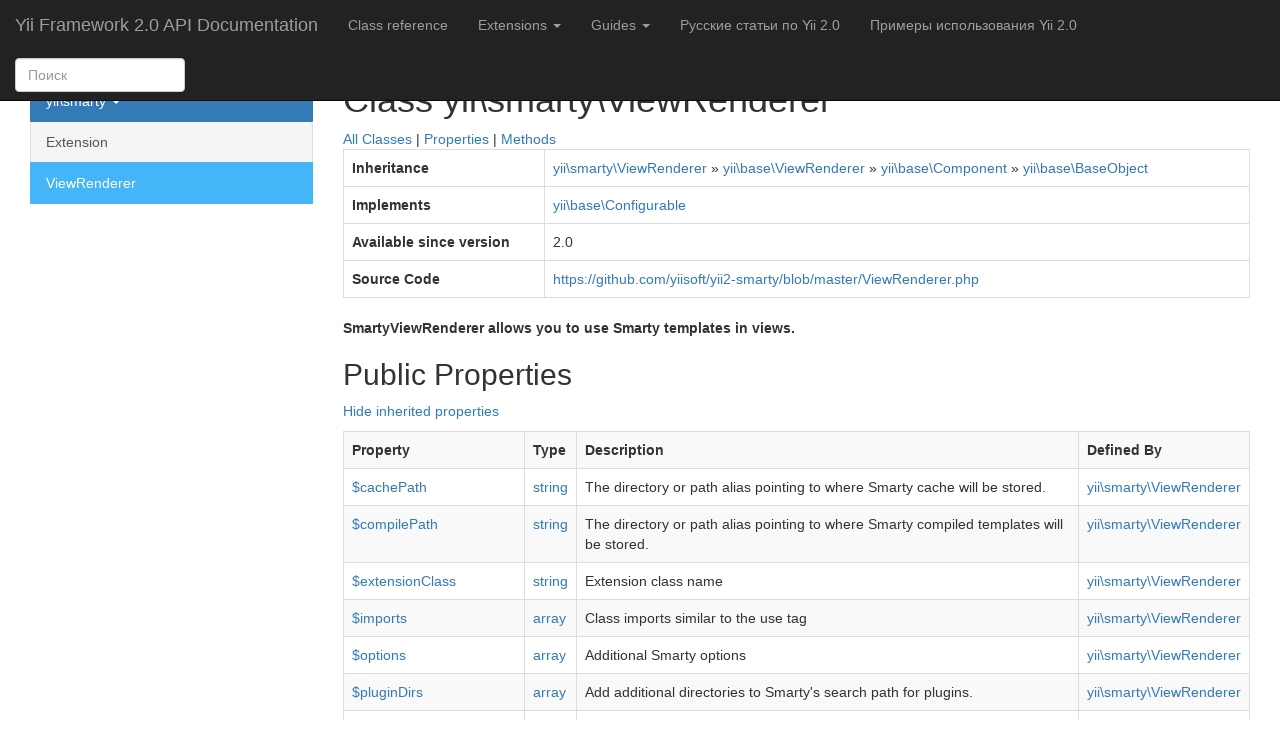

--- FILE ---
content_type: text/html
request_url: https://p0vidl0.info/yii2-api-guides/yii-smarty-viewrenderer.html
body_size: 6938
content:
<!DOCTYPE html>
<html lang="en-US">
<head>
    <meta charset="UTF-8"/>
    <meta name="viewport" content="width=device-width, initial-scale=1">
    <meta name="language" content="en" />
    <meta name="keywords" content="Yii2 русская документация, Yii 2.0 на русском, Yii 2 по-русски">
    <meta name="description" content="" />
        <link href="./assets/ead1a30e/css/bootstrap.css" rel="stylesheet">
<link href="./assets/4da34e38/solarized_light.css" rel="stylesheet">
<link href="./assets/587c1eca/style.css" rel="stylesheet">
<script src="./assets/72a610db/jquery.js"></script>
<script src="./assets/ead1a30e/js/bootstrap.js"></script>
<script src="./assets/3ff52dcf/jssearch.js"></script>    <title>ViewRenderer, yii\smarty\ViewRenderer - Yii Framework 2.0 API Documentation</title>
</head>
<body>

<div class="wrap">
    <nav id="w17413" class="navbar-inverse navbar-fixed-top navbar" role="navigation"><div class="navbar-header"><button type="button" class="navbar-toggle" data-toggle="collapse" data-target="#w17413-collapse"><span class="sr-only">Toggle navigation</span>
<span class="icon-bar"></span>
<span class="icon-bar"></span>
<span class="icon-bar"></span></button><a class="navbar-brand" href="./index.html">Yii Framework 2.0 API Documentation</a></div><div id="w17413-collapse" class="collapse navbar-collapse"><ul id="w17414" class="navbar-nav nav"><li><a href="./index.html">Class reference</a></li>
<li class="dropdown"><a class="dropdown-toggle" href="#" data-toggle="dropdown">Extensions <b class="caret"></b></a><ul id="w17415" class="dropdown-menu"><li><a href="./ext-apidoc-index.html" tabindex="-1">apidoc</a></li>
<li><a href="./ext-authclient-index.html" tabindex="-1">authclient</a></li>
<li><a href="./ext-bootstrap-index.html" tabindex="-1">bootstrap</a></li>
<li><a href="./ext-codeception-index.html" tabindex="-1">codeception</a></li>
<li><a href="./ext-composer-index.html" tabindex="-1">composer</a></li>
<li><a href="./ext-debug-index.html" tabindex="-1">debug</a></li>
<li><a href="./ext-elasticsearch-index.html" tabindex="-1">elasticsearch</a></li>
<li><a href="./ext-faker-index.html" tabindex="-1">faker</a></li>
<li><a href="./ext-gii-index.html" tabindex="-1">gii</a></li>
<li><a href="./ext-imagine-index.html" tabindex="-1">imagine</a></li>
<li><a href="./ext-jui-index.html" tabindex="-1">jui</a></li>
<li><a href="./ext-mongodb-index.html" tabindex="-1">mongodb</a></li>
<li><a href="./ext-redis-index.html" tabindex="-1">redis</a></li>
<li><a href="./ext-smarty-index.html" tabindex="-1">smarty</a></li>
<li><a href="./ext-sphinx-index.html" tabindex="-1">sphinx</a></li>
<li><a href="./ext-swiftmailer-index.html" tabindex="-1">swiftmailer</a></li>
<li><a href="./ext-twig-index.html" tabindex="-1">twig</a></li></ul></li>
<li class="dropdown"><a class="dropdown-toggle" href="#" data-toggle="dropdown">Guides <b class="caret"></b></a><ul id="w17416" class="dropdown-menu"><li><a href="./guide-en-README.html" tabindex="-1">The Definitive Guide to Yii 2.0</a></li>
<li><a href="./guide-fr-README.html" tabindex="-1">Guide définitif pour Yii 2.0</a></li>
<li><a href="./guide-it-README.html" tabindex="-1">La guida definitiva a Yii 2.0</a></li>
<li><a href="./guide-ja-README.html" tabindex="-1">Yii 2.0 決定版ガイド</a></li>
<li><a href="./guide-pt-BR-README.html" tabindex="-1">Guia Definitivo para Yii 2.0</a></li>
<li><a href="./guide-uk-README.html" tabindex="-1">Повний посібник з Yii 2.0</a></li>
<li><a href="./guide-uz-README.html" tabindex="-1">Yii 2.0 bo&#039;yicha to&#039;liq qo&#039;llanma</a></li>
<li><a href="./guide-vi-README.html" tabindex="-1">The Definitive Guide to Yii 2.0</a></li>
<li><a href="./guide-zh-CN-README.html" tabindex="-1">Yii 2.0 权威指南</a></li>
<li><a href="./guide-ru-README.html" tabindex="-1">Полное руководство по Yii 2.0 на русском</a></li></ul></li>
<li><a href="http://nix-tips.ru/tag/yii2">Русские статьи по Yii 2.0</a></li>
<li><a href="http://nix-tips.ru/examples">Примеры использования Yii 2.0</a></li></ul><div class="navbar-form navbar-left" role="search" style="width:200px;">
  <div class="form-group">
    <input id="searchbox" type="text" class="form-control" placeholder="Поиск">
  </div>
</div>
</div></nav>
    <div id="search-resultbox" style="display: none;" class="modal-content">
        <ul id="search-results">
        </ul>
    </div>

    
<div class="row">
    <div class="col-md-3">
                <div id="navigation" class="list-group"><a class="list-group-item active" href="#navigation-17412" data-toggle="collapse" data-parent="#navigation">yii\smarty <b class="caret"></b></a><div id="navigation-17412" class="submenu panel-collapse collapse in"><a class="list-group-item" href="./yii-smarty-extension.html">Extension</a>
<a class="list-group-item active" href="./yii-smarty-viewrenderer.html">ViewRenderer</a></div></div>    </div>
    <div class="col-md-9 api-content" role="main">
        <h1>Class yii\smarty\ViewRenderer</h1>
<div class="top-nav">
    <a href="index.html">All Classes</a>
            | <a href="#properties">Properties</a>
                | <a href="#methods">Methods</a>
            </div>

<table class="summaryTable docClass table table-bordered">
    <colgroup>
        <col class="col-name" />
        <col class="col-value" />
    </colgroup>
            <tr><th>Inheritance</th><td><a href="yii-smarty-viewrenderer.html">yii\smarty\ViewRenderer</a> &raquo;
<a href="yii-base-viewrenderer.html">yii\base\ViewRenderer</a> &raquo;
<a href="yii-base-component.html">yii\base\Component</a> &raquo;
<a href="yii-base-baseobject.html">yii\base\BaseObject</a></td></tr>
                <tr><th>Implements</th><td><a href="yii-base-configurable.html">yii\base\Configurable</a></td></tr>
                                    <tr><th>Available since version</th><td>2.0</td></tr>
                    <tr>
          <th>Source Code</th>
          <td><a href="https://github.com/yiisoft/yii2-smarty/blob/master/ViewRenderer.php">https://github.com/yiisoft/yii2-smarty/blob/master/ViewRenderer.php</a></td>
        </tr>
    </table>

<div class="class-description">
    <p><strong>SmartyViewRenderer allows you to use Smarty templates in views.</strong></p>
    
    </div>

<a id="properties"></a>

<div class="summary doc-property">
<h2>Public Properties</h2>

<p><a href="#" class="toggle">Hide inherited properties</a></p>

<table class="summary-table table table-striped table-bordered table-hover">
<colgroup>
    <col class="col-property" />
    <col class="col-type" />
    <col class="col-description" />
    <col class="col-defined" />
</colgroup>
<tr>
  <th>Property</th><th>Type</th><th>Description</th><th>Defined By</th>
</tr>
        <tr id="$cachePath">
        <td><a href="yii-smarty-viewrenderer.html#$cachePath-detail">$cachePath</a></td>
        <td><a href="http://www.php.net/language.types.string">string</a></td>
        <td>The directory or path alias pointing to where Smarty cache will be stored.</td>
        <td><a href="yii-smarty-viewrenderer.html">yii\smarty\ViewRenderer</a></td>
    </tr>
            <tr id="$compilePath">
        <td><a href="yii-smarty-viewrenderer.html#$compilePath-detail">$compilePath</a></td>
        <td><a href="http://www.php.net/language.types.string">string</a></td>
        <td>The directory or path alias pointing to where Smarty compiled templates will be stored.</td>
        <td><a href="yii-smarty-viewrenderer.html">yii\smarty\ViewRenderer</a></td>
    </tr>
            <tr id="$extensionClass">
        <td><a href="yii-smarty-viewrenderer.html#$extensionClass-detail">$extensionClass</a></td>
        <td><a href="http://www.php.net/language.types.string">string</a></td>
        <td>Extension class name</td>
        <td><a href="yii-smarty-viewrenderer.html">yii\smarty\ViewRenderer</a></td>
    </tr>
            <tr id="$imports">
        <td><a href="yii-smarty-viewrenderer.html#$imports-detail">$imports</a></td>
        <td><a href="http://www.php.net/language.types.array">array</a></td>
        <td>Class imports similar to the use tag</td>
        <td><a href="yii-smarty-viewrenderer.html">yii\smarty\ViewRenderer</a></td>
    </tr>
            <tr id="$options">
        <td><a href="yii-smarty-viewrenderer.html#$options-detail">$options</a></td>
        <td><a href="http://www.php.net/language.types.array">array</a></td>
        <td>Additional Smarty options</td>
        <td><a href="yii-smarty-viewrenderer.html">yii\smarty\ViewRenderer</a></td>
    </tr>
            <tr id="$pluginDirs">
        <td><a href="yii-smarty-viewrenderer.html#$pluginDirs-detail">$pluginDirs</a></td>
        <td><a href="http://www.php.net/language.types.array">array</a></td>
        <td>Add additional directories to Smarty's search path for plugins.</td>
        <td><a href="yii-smarty-viewrenderer.html">yii\smarty\ViewRenderer</a></td>
    </tr>
                <tr id="$smartyClass">
        <td><a href="yii-smarty-viewrenderer.html#$smartyClass-detail">$smartyClass</a></td>
        <td><a href="http://www.php.net/language.types.string">string</a></td>
        <td>The Smarty class</td>
        <td><a href="yii-smarty-viewrenderer.html">yii\smarty\ViewRenderer</a></td>
    </tr>
            <tr id="$widgets">
        <td><a href="yii-smarty-viewrenderer.html#$widgets-detail">$widgets</a></td>
        <td><a href="http://www.php.net/language.types.array">array</a></td>
        <td>Widget declarations</td>
        <td><a href="yii-smarty-viewrenderer.html">yii\smarty\ViewRenderer</a></td>
    </tr>
    </table>
</div>

<div class="summary doc-property">
<h2>Protected Properties</h2>

<p><a href="#" class="toggle">Hide inherited properties</a></p>

<table class="summary-table table table-striped table-bordered table-hover">
<colgroup>
    <col class="col-property" />
    <col class="col-type" />
    <col class="col-description" />
    <col class="col-defined" />
</colgroup>
<tr>
  <th>Property</th><th>Type</th><th>Description</th><th>Defined By</th>
</tr>
                                <tr id="$smarty">
        <td><a href="yii-smarty-viewrenderer.html#$smarty-detail">$smarty</a></td>
        <td>\Smarty</td>
        <td>The Smarty object used for rendering</td>
        <td><a href="yii-smarty-viewrenderer.html">yii\smarty\ViewRenderer</a></td>
    </tr>
            </table>
</div>

<a id="methods"></a>

<div class="summary doc-method">
<h2>Public Methods</h2>

<p><a href="#" class="toggle">Hide inherited methods</a></p>

<table class="summary-table table table-striped table-bordered table-hover">
<colgroup>
    <col class="col-method" />
    <col class="col-description" />
    <col class="col-defined" />
</colgroup>
<tr>
  <th>Method</th><th>Description</th><th>Defined By</th>
</tr>
        <tr id="__call()">
        <td><a href="yii-smarty-viewrenderer.html#__call()-detail">__call()</a></td>
        <td>Mechanism to pass a widget's tag name to the callback function.</td>
        <td><a href="yii-smarty-viewrenderer.html">yii\smarty\ViewRenderer</a></td>
    </tr>
            <tr class="inherited" id="__clone()">
        <td><a href="yii-base-component.html#__clone()-detail">__clone()</a></td>
        <td>This method is called after the object is created by cloning an existing one.</td>
        <td><a href="yii-base-component.html">yii\base\Component</a></td>
    </tr>
            <tr class="inherited" id="__construct()">
        <td><a href="yii-base-baseobject.html#__construct()-detail">__construct()</a></td>
        <td>Constructor.</td>
        <td><a href="yii-base-baseobject.html">yii\base\BaseObject</a></td>
    </tr>
            <tr class="inherited" id="__get()">
        <td><a href="yii-base-component.html#__get()-detail">__get()</a></td>
        <td>Returns the value of a component property.</td>
        <td><a href="yii-base-component.html">yii\base\Component</a></td>
    </tr>
            <tr class="inherited" id="__isset()">
        <td><a href="yii-base-component.html#__isset()-detail">__isset()</a></td>
        <td>Checks if a property is set, i.e. defined and not null.</td>
        <td><a href="yii-base-component.html">yii\base\Component</a></td>
    </tr>
            <tr class="inherited" id="__set()">
        <td><a href="yii-base-component.html#__set()-detail">__set()</a></td>
        <td>Sets the value of a component property.</td>
        <td><a href="yii-base-component.html">yii\base\Component</a></td>
    </tr>
            <tr class="inherited" id="__unset()">
        <td><a href="yii-base-component.html#__unset()-detail">__unset()</a></td>
        <td>Sets a component property to be null.</td>
        <td><a href="yii-base-component.html">yii\base\Component</a></td>
    </tr>
            <tr id="aliasHandler()">
        <td><a href="yii-smarty-viewrenderer.html#aliasHandler()-detail">aliasHandler()</a></td>
        <td>Resolves Yii alias into file path</td>
        <td><a href="yii-smarty-viewrenderer.html">yii\smarty\ViewRenderer</a></td>
    </tr>
            <tr class="inherited" id="attachBehavior()">
        <td><a href="yii-base-component.html#attachBehavior()-detail">attachBehavior()</a></td>
        <td>Attaches a behavior to this component.</td>
        <td><a href="yii-base-component.html">yii\base\Component</a></td>
    </tr>
            <tr class="inherited" id="attachBehaviors()">
        <td><a href="yii-base-component.html#attachBehaviors()-detail">attachBehaviors()</a></td>
        <td>Attaches a list of behaviors to the component.</td>
        <td><a href="yii-base-component.html">yii\base\Component</a></td>
    </tr>
            <tr class="inherited" id="behaviors()">
        <td><a href="yii-base-component.html#behaviors()-detail">behaviors()</a></td>
        <td>Returns a list of behaviors that this component should behave as.</td>
        <td><a href="yii-base-component.html">yii\base\Component</a></td>
    </tr>
            <tr class="inherited" id="canGetProperty()">
        <td><a href="yii-base-component.html#canGetProperty()-detail">canGetProperty()</a></td>
        <td>Returns a value indicating whether a property can be read.</td>
        <td><a href="yii-base-component.html">yii\base\Component</a></td>
    </tr>
            <tr class="inherited" id="canSetProperty()">
        <td><a href="yii-base-component.html#canSetProperty()-detail">canSetProperty()</a></td>
        <td>Returns a value indicating whether a property can be set.</td>
        <td><a href="yii-base-component.html">yii\base\Component</a></td>
    </tr>
            <tr class="inherited" id="className()">
        <td><a href="yii-base-baseobject.html#className()-detail">className()</a></td>
        <td>Returns the fully qualified name of this class.</td>
        <td><a href="yii-base-baseobject.html">yii\base\BaseObject</a></td>
    </tr>
            <tr class="inherited" id="detachBehavior()">
        <td><a href="yii-base-component.html#detachBehavior()-detail">detachBehavior()</a></td>
        <td>Detaches a behavior from the component.</td>
        <td><a href="yii-base-component.html">yii\base\Component</a></td>
    </tr>
            <tr class="inherited" id="detachBehaviors()">
        <td><a href="yii-base-component.html#detachBehaviors()-detail">detachBehaviors()</a></td>
        <td>Detaches all behaviors from the component.</td>
        <td><a href="yii-base-component.html">yii\base\Component</a></td>
    </tr>
            <tr class="inherited" id="ensureBehaviors()">
        <td><a href="yii-base-component.html#ensureBehaviors()-detail">ensureBehaviors()</a></td>
        <td>Makes sure that the behaviors declared in <a href="yii-base-component.html#behaviors()-detail">behaviors()</a> are attached to this component.</td>
        <td><a href="yii-base-component.html">yii\base\Component</a></td>
    </tr>
            <tr class="inherited" id="getBehavior()">
        <td><a href="yii-base-component.html#getBehavior()-detail">getBehavior()</a></td>
        <td>Returns the named behavior object.</td>
        <td><a href="yii-base-component.html">yii\base\Component</a></td>
    </tr>
            <tr class="inherited" id="getBehaviors()">
        <td><a href="yii-base-component.html#getBehaviors()-detail">getBehaviors()</a></td>
        <td>Returns all behaviors attached to this component.</td>
        <td><a href="yii-base-component.html">yii\base\Component</a></td>
    </tr>
            <tr class="inherited" id="hasEventHandlers()">
        <td><a href="yii-base-component.html#hasEventHandlers()-detail">hasEventHandlers()</a></td>
        <td>Returns a value indicating whether there is any handler attached to the named event.</td>
        <td><a href="yii-base-component.html">yii\base\Component</a></td>
    </tr>
            <tr class="inherited" id="hasMethod()">
        <td><a href="yii-base-component.html#hasMethod()-detail">hasMethod()</a></td>
        <td>Returns a value indicating whether a method is defined.</td>
        <td><a href="yii-base-component.html">yii\base\Component</a></td>
    </tr>
            <tr class="inherited" id="hasProperty()">
        <td><a href="yii-base-component.html#hasProperty()-detail">hasProperty()</a></td>
        <td>Returns a value indicating whether a property is defined for this component.</td>
        <td><a href="yii-base-component.html">yii\base\Component</a></td>
    </tr>
            <tr id="init()">
        <td><a href="yii-smarty-viewrenderer.html#init()-detail">init()</a></td>
        <td>Instantiates and configures the Smarty object.</td>
        <td><a href="yii-smarty-viewrenderer.html">yii\smarty\ViewRenderer</a></td>
    </tr>
            <tr class="inherited" id="off()">
        <td><a href="yii-base-component.html#off()-detail">off()</a></td>
        <td>Detaches an existing event handler from this component.</td>
        <td><a href="yii-base-component.html">yii\base\Component</a></td>
    </tr>
            <tr class="inherited" id="on()">
        <td><a href="yii-base-component.html#on()-detail">on()</a></td>
        <td>Attaches an event handler to an event.</td>
        <td><a href="yii-base-component.html">yii\base\Component</a></td>
    </tr>
            <tr id="render()">
        <td><a href="yii-smarty-viewrenderer.html#render()-detail">render()</a></td>
        <td>Renders a view file.</td>
        <td><a href="yii-smarty-viewrenderer.html">yii\smarty\ViewRenderer</a></td>
    </tr>
                <tr class="inherited" id="trigger()">
        <td><a href="yii-base-component.html#trigger()-detail">trigger()</a></td>
        <td>Triggers an event.</td>
        <td><a href="yii-base-component.html">yii\base\Component</a></td>
    </tr>
    </table>
</div>

<div class="summary doc-method">
<h2>Protected Methods</h2>

<p><a href="#" class="toggle">Hide inherited methods</a></p>

<table class="summary-table table table-striped table-bordered table-hover">
<colgroup>
    <col class="col-method" />
    <col class="col-description" />
    <col class="col-defined" />
</colgroup>
<tr>
  <th>Method</th><th>Description</th><th>Defined By</th>
</tr>
                                                                                                                <tr id="resolveTemplateDir()">
        <td><a href="yii-smarty-viewrenderer.html#resolveTemplateDir()-detail">resolveTemplateDir()</a></td>
        <td>The directory can be specified in Yii's standard convention
using @, // and / prefixes or no prefix for view relative directories.</td>
        <td><a href="yii-smarty-viewrenderer.html">yii\smarty\ViewRenderer</a></td>
    </tr>
        </table>
</div>

<a id="events"></a>

<a id="constants"></a>

<h2>Property Details</h2>

<div class="property-doc">

    <div class="detail-header h3" id="$cachePath-detail">
        <a href="#" class="tool-link" title="go to top"><span class="glyphicon glyphicon-arrow-up"></span></a>
        <a class="tool-link hash" href="yii-smarty-viewrenderer.html#$cachePath-detail" title="direct link to this method"><span class="glyphicon icon-hash"></span></a>
                    <a href="https://github.com/yiisoft/yii2-smarty/edit/master/ViewRenderer.php#L30" class="tool-link" title="edit on github"><span class="glyphicon glyphicon-pencil"></span></a>
            <a href="https://github.com/yiisoft/yii2-smarty/blob/master/ViewRenderer.php#L30" class="tool-link" title="view source on github"><span class="glyphicon glyphicon-eye-open"></span></a>
        
        $cachePath        <span class="detail-header-tag small">
            public                                                property
                    </span>
    </div>

    
    <div class="doc-description">
        <p>The directory or path alias pointing to where Smarty cache will be stored.</p>

            </div>

    <div class="signature"><span class="signature-defs">public</span> <span class="signature-type"><a href="http://www.php.net/language.types.string">string</a></span> <a href="yii-smarty-viewrenderer.html#$cachePath-detail">$cachePath</a> <span style="color: #0000BB"></span><span style="color: #007700">=&nbsp;</span><span style="color: #DD0000">'@runtime/Smarty/cache'</span></div>


    <div class="detail-header h3" id="$compilePath-detail">
        <a href="#" class="tool-link" title="go to top"><span class="glyphicon glyphicon-arrow-up"></span></a>
        <a class="tool-link hash" href="yii-smarty-viewrenderer.html#$compilePath-detail" title="direct link to this method"><span class="glyphicon icon-hash"></span></a>
                    <a href="https://github.com/yiisoft/yii2-smarty/edit/master/ViewRenderer.php#L34" class="tool-link" title="edit on github"><span class="glyphicon glyphicon-pencil"></span></a>
            <a href="https://github.com/yiisoft/yii2-smarty/blob/master/ViewRenderer.php#L34" class="tool-link" title="view source on github"><span class="glyphicon glyphicon-eye-open"></span></a>
        
        $compilePath        <span class="detail-header-tag small">
            public                                                property
                    </span>
    </div>

    
    <div class="doc-description">
        <p>The directory or path alias pointing to where Smarty compiled templates will be stored.</p>

            </div>

    <div class="signature"><span class="signature-defs">public</span> <span class="signature-type"><a href="http://www.php.net/language.types.string">string</a></span> <a href="yii-smarty-viewrenderer.html#$compilePath-detail">$compilePath</a> <span style="color: #0000BB"></span><span style="color: #007700">=&nbsp;</span><span style="color: #DD0000">'@runtime/Smarty/compile'</span></div>


    <div class="detail-header h3" id="$extensionClass-detail">
        <a href="#" class="tool-link" title="go to top"><span class="glyphicon glyphicon-arrow-up"></span></a>
        <a class="tool-link hash" href="yii-smarty-viewrenderer.html#$extensionClass-detail" title="direct link to this method"><span class="glyphicon icon-hash"></span></a>
                    <a href="https://github.com/yiisoft/yii2-smarty/edit/master/ViewRenderer.php#L55" class="tool-link" title="edit on github"><span class="glyphicon glyphicon-pencil"></span></a>
            <a href="https://github.com/yiisoft/yii2-smarty/blob/master/ViewRenderer.php#L55" class="tool-link" title="view source on github"><span class="glyphicon glyphicon-eye-open"></span></a>
        
        $extensionClass        <span class="detail-header-tag small">
            public                                                property
                    </span>
    </div>

    
    <div class="doc-description">
        <p>Extension class name</p>

            </div>

    <div class="signature"><span class="signature-defs">public</span> <span class="signature-type"><a href="http://www.php.net/language.types.string">string</a></span> <a href="yii-smarty-viewrenderer.html#$extensionClass-detail">$extensionClass</a> <span style="color: #0000BB"></span><span style="color: #007700">=&nbsp;</span><span style="color: #DD0000">'\yii\smarty\Extension'</span></div>


    <div class="detail-header h3" id="$imports-detail">
        <a href="#" class="tool-link" title="go to top"><span class="glyphicon glyphicon-arrow-up"></span></a>
        <a class="tool-link hash" href="yii-smarty-viewrenderer.html#$imports-detail" title="direct link to this method"><span class="glyphicon icon-hash"></span></a>
                    <a href="https://github.com/yiisoft/yii2-smarty/edit/master/ViewRenderer.php#L42" class="tool-link" title="edit on github"><span class="glyphicon glyphicon-pencil"></span></a>
            <a href="https://github.com/yiisoft/yii2-smarty/blob/master/ViewRenderer.php#L42" class="tool-link" title="view source on github"><span class="glyphicon glyphicon-eye-open"></span></a>
        
        $imports        <span class="detail-header-tag small">
            public                                                property
                    </span>
    </div>

    
    <div class="doc-description">
        <p>Class imports similar to the use tag</p>

            </div>

    <div class="signature"><span class="signature-defs">public</span> <span class="signature-type"><a href="http://www.php.net/language.types.array">array</a></span> <a href="yii-smarty-viewrenderer.html#$imports-detail">$imports</a> <span style="color: #0000BB"></span><span style="color: #007700">=&nbsp;[]</span></div>


    <div class="detail-header h3" id="$options-detail">
        <a href="#" class="tool-link" title="go to top"><span class="glyphicon glyphicon-arrow-up"></span></a>
        <a class="tool-link hash" href="yii-smarty-viewrenderer.html#$options-detail" title="direct link to this method"><span class="glyphicon icon-hash"></span></a>
                    <a href="https://github.com/yiisoft/yii2-smarty/edit/master/ViewRenderer.php#L51" class="tool-link" title="edit on github"><span class="glyphicon glyphicon-pencil"></span></a>
            <a href="https://github.com/yiisoft/yii2-smarty/blob/master/ViewRenderer.php#L51" class="tool-link" title="view source on github"><span class="glyphicon glyphicon-eye-open"></span></a>
        
        $options        <span class="detail-header-tag small">
            public                                                property
                    </span>
    </div>

    
    <div class="doc-description">
        <p>Additional Smarty options</p>

        <p>See also <a href="http://www.smarty.net/docs/en/api.variables.tpl">http://www.smarty.net/docs/en/api.variables.tpl</a>.</p>    </div>

    <div class="signature"><span class="signature-defs">public</span> <span class="signature-type"><a href="http://www.php.net/language.types.array">array</a></span> <a href="yii-smarty-viewrenderer.html#$options-detail">$options</a> <span style="color: #0000BB"></span><span style="color: #007700">=&nbsp;[]</span></div>


    <div class="detail-header h3" id="$pluginDirs-detail">
        <a href="#" class="tool-link" title="go to top"><span class="glyphicon glyphicon-arrow-up"></span></a>
        <a class="tool-link hash" href="yii-smarty-viewrenderer.html#$pluginDirs-detail" title="direct link to this method"><span class="glyphicon icon-hash"></span></a>
                    <a href="https://github.com/yiisoft/yii2-smarty/edit/master/ViewRenderer.php#L38" class="tool-link" title="edit on github"><span class="glyphicon glyphicon-pencil"></span></a>
            <a href="https://github.com/yiisoft/yii2-smarty/blob/master/ViewRenderer.php#L38" class="tool-link" title="view source on github"><span class="glyphicon glyphicon-eye-open"></span></a>
        
        $pluginDirs        <span class="detail-header-tag small">
            public                                                property
                    </span>
    </div>

    
    <div class="doc-description">
        <p>Add additional directories to Smarty's search path for plugins.</p>

            </div>

    <div class="signature"><span class="signature-defs">public</span> <span class="signature-type"><a href="http://www.php.net/language.types.array">array</a></span> <a href="yii-smarty-viewrenderer.html#$pluginDirs-detail">$pluginDirs</a> <span style="color: #0000BB"></span><span style="color: #007700">=&nbsp;[]</span></div>


    <div class="detail-header h3" id="$smarty-detail">
        <a href="#" class="tool-link" title="go to top"><span class="glyphicon glyphicon-arrow-up"></span></a>
        <a class="tool-link hash" href="yii-smarty-viewrenderer.html#$smarty-detail" title="direct link to this method"><span class="glyphicon icon-hash"></span></a>
                    <a href="https://github.com/yiisoft/yii2-smarty/edit/master/ViewRenderer.php#L65" class="tool-link" title="edit on github"><span class="glyphicon glyphicon-pencil"></span></a>
            <a href="https://github.com/yiisoft/yii2-smarty/blob/master/ViewRenderer.php#L65" class="tool-link" title="view source on github"><span class="glyphicon glyphicon-eye-open"></span></a>
        
        $smarty        <span class="detail-header-tag small">
            protected                                                property
                    </span>
    </div>

    
    <div class="doc-description">
        <p>The Smarty object used for rendering</p>

            </div>

    <div class="signature"><span class="signature-defs">protected</span> <span class="signature-type">\Smarty</span> <a href="yii-smarty-viewrenderer.html#$smarty-detail">$smarty</a> <span style="color: #0000BB"></span><span style="color: #007700">=&nbsp;</span><span style="color: #0000BB">null</span></div>


    <div class="detail-header h3" id="$smartyClass-detail">
        <a href="#" class="tool-link" title="go to top"><span class="glyphicon glyphicon-arrow-up"></span></a>
        <a class="tool-link hash" href="yii-smarty-viewrenderer.html#$smartyClass-detail" title="direct link to this method"><span class="glyphicon icon-hash"></span></a>
                    <a href="https://github.com/yiisoft/yii2-smarty/edit/master/ViewRenderer.php#L60" class="tool-link" title="edit on github"><span class="glyphicon glyphicon-pencil"></span></a>
            <a href="https://github.com/yiisoft/yii2-smarty/blob/master/ViewRenderer.php#L60" class="tool-link" title="view source on github"><span class="glyphicon glyphicon-eye-open"></span></a>
        
        $smartyClass        <span class="detail-header-tag small">
            public                                                property
                            (available since version 2.0.7)
                    </span>
    </div>

    
    <div class="doc-description">
        <p>The Smarty class</p>

            </div>

    <div class="signature"><span class="signature-defs">public</span> <span class="signature-type"><a href="http://www.php.net/language.types.string">string</a></span> <a href="yii-smarty-viewrenderer.html#$smartyClass-detail">$smartyClass</a> <span style="color: #0000BB"></span><span style="color: #007700">=&nbsp;</span><span style="color: #DD0000">'\Smarty'</span></div>


    <div class="detail-header h3" id="$widgets-detail">
        <a href="#" class="tool-link" title="go to top"><span class="glyphicon glyphicon-arrow-up"></span></a>
        <a class="tool-link hash" href="yii-smarty-viewrenderer.html#$widgets-detail" title="direct link to this method"><span class="glyphicon icon-hash"></span></a>
                    <a href="https://github.com/yiisoft/yii2-smarty/edit/master/ViewRenderer.php#L46" class="tool-link" title="edit on github"><span class="glyphicon glyphicon-pencil"></span></a>
            <a href="https://github.com/yiisoft/yii2-smarty/blob/master/ViewRenderer.php#L46" class="tool-link" title="view source on github"><span class="glyphicon glyphicon-eye-open"></span></a>
        
        $widgets        <span class="detail-header-tag small">
            public                                                property
                    </span>
    </div>

    
    <div class="doc-description">
        <p>Widget declarations</p>

            </div>

    <div class="signature"><span class="signature-defs">public</span> <span class="signature-type"><a href="http://www.php.net/language.types.array">array</a></span> <a href="yii-smarty-viewrenderer.html#$widgets-detail">$widgets</a> <span style="color: #0000BB"></span><span style="color: #007700">=&nbsp;[</span><span style="color: #DD0000">'functions'&nbsp;</span><span style="color: #007700">=&gt;&nbsp;[],&nbsp;</span><span style="color: #DD0000">'blocks'&nbsp;</span><span style="color: #007700">=&gt;&nbsp;[]]</span></div>

</div>
<h2>Method Details</h2>

<div class="method-doc">

    <div class="detail-header h3" id="__call()-detail">
        <a href="#" class="tool-link" title="go to top"><span class="glyphicon glyphicon-arrow-up"></span></a>
        <a class="tool-link hash" href="yii-smarty-viewrenderer.html#__call()-detail" title="direct link to this method"><span class="glyphicon icon-hash"></span></a>
                    <a href="https://github.com/yiisoft/yii2-smarty/edit/master/ViewRenderer.php#L162" class="tool-link" title="edit on github"><span class="glyphicon glyphicon-pencil"></span></a>
            <a href="https://github.com/yiisoft/yii2-smarty/blob/master/ViewRenderer.php#L162" class="tool-link" title="view source on github"><span class="glyphicon glyphicon-eye-open"></span></a>
        
        __call()
        <span class="detail-header-tag small">
            public                                    method
                    </span>
    </div>

    
    <div class="doc-description">
        <p><strong>Mechanism to pass a widget's tag name to the callback function.</strong></p>

        <p>Using a magic function call would not be necessary if Smarty would
support closures. Smarty closure support is announced for 3.2,
until its release magic function calls are used to pass the
tag name to the callback.</p>

            </div>

    <table class="detail-table table table-striped table-bordered table-hover">
        <tr><td colspan="3" class="signature"><span class="signature-defs">public</span> <span class="signature-type"><a href="http://www.php.net/language.types.string">string</a></span> <strong><a href="yii-smarty-viewrenderer.html#__call()-detail">__call</a></strong> ( <span style="color: #0000BB">$method</span>, <span style="color: #0000BB">$args</span> )</td></tr>
                                    <tr>
                  <td class="param-name-col"><span style="color: #0000BB">$method</span></td>
                  <td class="param-type-col"><a href="http://www.php.net/language.types.string">string</a></td>
                  <td class="param-desc-col"></td>
                </tr>
                            <tr>
                  <td class="param-name-col"><span style="color: #0000BB">$args</span></td>
                  <td class="param-type-col"><a href="http://www.php.net/language.types.array">array</a></td>
                  <td class="param-desc-col"></td>
                </tr>
                                                    <tr>
                  <th class="param-name-col">throws</th>
                  <td class="param-type-col"><a href="yii-base-invalidconfigexception.html">yii\base\InvalidConfigException</a></td>
                  <td class="param-desc-col"></td>
                </tr>
                            <tr>
                  <th class="param-name-col">throws</th>
                  <td class="param-type-col"><a href="http://www.php.net/class.badmethodcallexception">BadMethodCallException</a></td>
                  <td class="param-desc-col"></td>
                </tr>
                        </table>

<!--	-->

    <div class="detail-header h3" id="aliasHandler()-detail">
        <a href="#" class="tool-link" title="go to top"><span class="glyphicon glyphicon-arrow-up"></span></a>
        <a class="tool-link hash" href="yii-smarty-viewrenderer.html#aliasHandler()-detail" title="direct link to this method"><span class="glyphicon icon-hash"></span></a>
                    <a href="https://github.com/yiisoft/yii2-smarty/edit/master/ViewRenderer.php#L278" class="tool-link" title="edit on github"><span class="glyphicon glyphicon-pencil"></span></a>
            <a href="https://github.com/yiisoft/yii2-smarty/blob/master/ViewRenderer.php#L278" class="tool-link" title="view source on github"><span class="glyphicon glyphicon-eye-open"></span></a>
        
        aliasHandler()
        <span class="detail-header-tag small">
            public                                    method
                    </span>
    </div>

    
    <div class="doc-description">
        <p><strong>Resolves Yii alias into file path</strong></p>

        
            </div>

    <table class="detail-table table table-striped table-bordered table-hover">
        <tr><td colspan="3" class="signature"><span class="signature-defs">public</span> <span class="signature-type"><a href="http://www.php.net/language.types.boolean">boolean</a>|<a href="http://www.php.net/language.types.string">string</a></span> <strong><a href="yii-smarty-viewrenderer.html#aliasHandler()-detail">aliasHandler</a></strong> ( <span style="color: #0000BB">$type</span>, <span style="color: #0000BB">$name</span>, <b>&</b><span style="color: #0000BB">$content</span>, <b>&</b><span style="color: #0000BB">$modified</span>, <span class="signature-type">\Smarty</span> <span style="color: #0000BB">$smarty</span> )</td></tr>
                                    <tr>
                  <td class="param-name-col"><span style="color: #0000BB">$type</span></td>
                  <td class="param-type-col"><a href="http://www.php.net/language.types.string">string</a></td>
                  <td class="param-desc-col"></td>
                </tr>
                            <tr>
                  <td class="param-name-col"><span style="color: #0000BB">$name</span></td>
                  <td class="param-type-col"><a href="http://www.php.net/language.types.string">string</a></td>
                  <td class="param-desc-col"></td>
                </tr>
                            <tr>
                  <td class="param-name-col"><span style="color: #0000BB">$content</span></td>
                  <td class="param-type-col"><a href="http://www.php.net/language.types.string">string</a></td>
                  <td class="param-desc-col"></td>
                </tr>
                            <tr>
                  <td class="param-name-col"><span style="color: #0000BB">$modified</span></td>
                  <td class="param-type-col"><a href="http://www.php.net/language.types.string">string</a></td>
                  <td class="param-desc-col"></td>
                </tr>
                            <tr>
                  <td class="param-name-col"><span style="color: #0000BB">$smarty</span></td>
                  <td class="param-type-col">\Smarty</td>
                  <td class="param-desc-col"></td>
                </tr>
                                        <tr>
                  <th class="param-name-col">return</th>
                  <td class="param-type-col"><a href="http://www.php.net/language.types.boolean">boolean</a>|<a href="http://www.php.net/language.types.string">string</a></td>
                  <td class="param-desc-col"><p>Path to file or false if it's not found</p>
</td>
                </tr>
                                    </table>

<!--	-->

    <div class="detail-header h3" id="init()-detail">
        <a href="#" class="tool-link" title="go to top"><span class="glyphicon glyphicon-arrow-up"></span></a>
        <a class="tool-link hash" href="yii-smarty-viewrenderer.html#init()-detail" title="direct link to this method"><span class="glyphicon icon-hash"></span></a>
                    <a href="https://github.com/yiisoft/yii2-smarty/edit/master/ViewRenderer.php#L71" class="tool-link" title="edit on github"><span class="glyphicon glyphicon-pencil"></span></a>
            <a href="https://github.com/yiisoft/yii2-smarty/blob/master/ViewRenderer.php#L71" class="tool-link" title="view source on github"><span class="glyphicon glyphicon-eye-open"></span></a>
        
        init()
        <span class="detail-header-tag small">
            public                                    method
                    </span>
    </div>

    
    <div class="doc-description">
        <p><strong>Instantiates and configures the Smarty object.</strong></p>

        
            </div>

    <table class="detail-table table table-striped table-bordered table-hover">
        <tr><td colspan="3" class="signature"><span class="signature-defs">public</span> <span class="signature-type">void</span> <strong><a href="yii-smarty-viewrenderer.html#init()-detail">init</a></strong> ( )</td></tr>
            </table>

<!--	-->

    <div class="detail-header h3" id="render()-detail">
        <a href="#" class="tool-link" title="go to top"><span class="glyphicon glyphicon-arrow-up"></span></a>
        <a class="tool-link hash" href="yii-smarty-viewrenderer.html#render()-detail" title="direct link to this method"><span class="glyphicon icon-hash"></span></a>
                    <a href="https://github.com/yiisoft/yii2-smarty/edit/master/ViewRenderer.php#L254" class="tool-link" title="edit on github"><span class="glyphicon glyphicon-pencil"></span></a>
            <a href="https://github.com/yiisoft/yii2-smarty/blob/master/ViewRenderer.php#L254" class="tool-link" title="view source on github"><span class="glyphicon glyphicon-eye-open"></span></a>
        
        render()
        <span class="detail-header-tag small">
            public                                    method
                    </span>
    </div>

    
    <div class="doc-description">
        <p><strong>Renders a view file.</strong></p>

        <p>This method is invoked by <a href="yii-web-view.html">yii\web\View</a> whenever it tries to render a view.
Child classes must implement this method to render the given view file.</p>

            </div>

    <table class="detail-table table table-striped table-bordered table-hover">
        <tr><td colspan="3" class="signature"><span class="signature-defs">public</span> <span class="signature-type"><a href="http://www.php.net/language.types.string">string</a></span> <strong><a href="yii-smarty-viewrenderer.html#render()-detail">render</a></strong> ( <span style="color: #0000BB">$view</span>, <span style="color: #0000BB">$file</span>, <span style="color: #0000BB">$params</span> )</td></tr>
                                    <tr>
                  <td class="param-name-col"><span style="color: #0000BB">$view</span></td>
                  <td class="param-type-col"><a href="yii-web-view.html">yii\web\View</a></td>
                  <td class="param-desc-col"><p>The view object used for rendering the file.</p>
</td>
                </tr>
                            <tr>
                  <td class="param-name-col"><span style="color: #0000BB">$file</span></td>
                  <td class="param-type-col"><a href="http://www.php.net/language.types.string">string</a></td>
                  <td class="param-desc-col"><p>The view file.</p>
</td>
                </tr>
                            <tr>
                  <td class="param-name-col"><span style="color: #0000BB">$params</span></td>
                  <td class="param-type-col"><a href="http://www.php.net/language.types.array">array</a></td>
                  <td class="param-desc-col"><p>The parameters to be passed to the view file.</p>
</td>
                </tr>
                                        <tr>
                  <th class="param-name-col">return</th>
                  <td class="param-type-col"><a href="http://www.php.net/language.types.string">string</a></td>
                  <td class="param-desc-col"><p>The rendering result</p>
</td>
                </tr>
                                    </table>

<!--	-->

    <div class="detail-header h3" id="resolveTemplateDir()-detail">
        <a href="#" class="tool-link" title="go to top"><span class="glyphicon glyphicon-arrow-up"></span></a>
        <a class="tool-link hash" href="yii-smarty-viewrenderer.html#resolveTemplateDir()-detail" title="direct link to this method"><span class="glyphicon icon-hash"></span></a>
                    <a href="https://github.com/yiisoft/yii2-smarty/edit/master/ViewRenderer.php#L125" class="tool-link" title="edit on github"><span class="glyphicon glyphicon-pencil"></span></a>
            <a href="https://github.com/yiisoft/yii2-smarty/blob/master/ViewRenderer.php#L125" class="tool-link" title="view source on github"><span class="glyphicon glyphicon-eye-open"></span></a>
        
        resolveTemplateDir()
        <span class="detail-header-tag small">
            protected                                    method
                    </span>
    </div>

    
    <div class="doc-description">
        <p><strong>The directory can be specified in Yii's standard convention
using @, // and / prefixes or no prefix for view relative directories.</strong></p>

        
            </div>

    <table class="detail-table table table-striped table-bordered table-hover">
        <tr><td colspan="3" class="signature"><span class="signature-defs">protected</span> <span class="signature-type"><a href="http://www.php.net/language.types.string">string</a></span> <strong><a href="yii-smarty-viewrenderer.html#resolveTemplateDir()-detail">resolveTemplateDir</a></strong> ( <span style="color: #0000BB">$dir</span> )</td></tr>
                                    <tr>
                  <td class="param-name-col"><span style="color: #0000BB">$dir</span></td>
                  <td class="param-type-col"><a href="http://www.php.net/language.types.string">string</a></td>
                  <td class="param-desc-col"><p>Directory name to be resolved</p>
</td>
                </tr>
                                        <tr>
                  <th class="param-name-col">return</th>
                  <td class="param-type-col"><a href="http://www.php.net/language.types.string">string</a></td>
                  <td class="param-desc-col"><p>The resolved directory name</p>
</td>
                </tr>
                                    </table>

<!--	-->
</div>
        </div>
</div>

<script type="text/javascript">
    /*<![CDATA[*/
    $("a.toggle").on('click', function () {
        var $this = $(this);
        if ($this.hasClass('properties-hidden')) {
            $this.text($this.text().replace(/Show/,'Hide'));
            $this.parents(".summary").find(".inherited").show();
            $this.removeClass('properties-hidden');
        } else {
            $this.text($this.text().replace(/Hide/,'Show'));
            $this.parents(".summary").find(".inherited").hide();
            $this.addClass('properties-hidden');
        }

        return false;
    });
    /*
     $(".sourceCode a.show").toggle(function () {
     $(this).text($(this).text().replace(/show/,'hide'));
     $(this).parents(".sourceCode").find("div.code").show();
     },function () {
     $(this).text($(this).text().replace(/hide/,'show'));
     $(this).parents(".sourceCode").find("div.code").hide();
     });
     $("a.sourceLink").click(function () {
     $(this).attr('target','_blank');
     });
     */
    /*]]>*/
</script>


</div>

<footer class="footer">
    <p class="pull-left">Compiled for <a href="https://p0vidl0.info">https://p0vidl0.info</a> & Powered by <a href="http://www.yiiframework.com/" rel="external">Yii Framework</a></p>
    <p class="pull-right"><small>Page generated on Sun, 10 Jan 2021 09:26:06 +0000</small></p>
</footer>

<script type="text/javascript">jQuery(document).ready(function () {
    var shiftWindow = function () { scrollBy(0, -50) };
    if (location.hash) shiftWindow();
    window.addEventListener("hashchange", shiftWindow);
var element = document.createElement("script");
element.src = "./jssearch.index.js";
document.body.appendChild(element);

var searchBox = $('#searchbox');

// search when typing in search field
searchBox.on("keyup", function(event) {
    var query = $(this).val();

    if (query == '' || event.which == 27) {
        $('#search-resultbox').hide();
        return;
    } else if (event.which == 13) {
        var selectedLink = $('#search-resultbox a.selected');
        if (selectedLink.length != 0) {
            document.location = selectedLink.attr('href');
            return;
        }
    } else if (event.which == 38 || event.which == 40) {
        $('#search-resultbox').show();

        var selected = $('#search-resultbox a.selected');
        if (selected.length == 0) {
            $('#search-results').find('a').first().addClass('selected');
        } else {
            var next;
            if (event.which == 40) {
                next = selected.parent().next().find('a').first();
            } else {
                next = selected.parent().prev().find('a').first();
            }
            if (next.length != 0) {
                var resultbox = $('#search-results');
                var position = next.position();

//              TODO scrolling is buggy and jumps around
//                resultbox.scrollTop(Math.floor(position.top));
//                console.log(position.top);

                selected.removeClass('selected');
                next.addClass('selected');
            }
        }

        return;
    }
    $('#search-resultbox').show();
    $('#search-results').html('<li><span class="no-results">No results</span></li>');

    var result = jssearch.search(query);

    if (result.length > 0) {
        var i = 0;
        var resHtml = '';

        for (var key in result) {
            if (i++ > 20) {
                break;
            }
            resHtml = resHtml +
            '<li><a href="' + result[key].file.u.substr(3) +'"><span class="title">' + result[key].file.t + '</span>' +
            '<span class="description">' + result[key].file.d + '</span></a></li>';
        }
        $('#search-results').html(resHtml);
    }
});

// hide the search results on ESC
$(document).on("keyup", function(event) { if (event.which == 27) { $('#search-resultbox').hide(); } });
// hide search results on click to document
$(document).bind('click', function (e) { $('#search-resultbox').hide(); });
// except the following:
searchBox.bind('click', function(e) { e.stopPropagation(); });
$('#search-resultbox').bind('click', function(e) { e.stopPropagation(); });

});</script><!-- Yandex.Metrika counter --><script type="text/javascript"> (function (d, w, c) { (w[c] = w[c] || []).push(function() { try { w.yaCounter26936133 = new Ya.Metrika({ id:26936133, clickmap:true, trackLinks:true, accurateTrackBounce:true, webvisor:true }); } catch(e) { } }); var n = d.getElementsByTagName("script")[0], s = d.createElement("script"), f = function () { n.parentNode.insertBefore(s, n); }; s.type = "text/javascript"; s.async = true; s.src = "https://mc.yandex.ru/metrika/watch.js"; if (w.opera == "[object Opera]") { d.addEventListener("DOMContentLoaded", f, false); } else { f(); } })(document, window, "yandex_metrika_callbacks");</script><noscript><div><img src="https://mc.yandex.ru/watch/26936133" style="position:absolute; left:-9999px;" alt="" /></div></noscript><!-- /Yandex.Metrika counter --></body>
</html>


--- FILE ---
content_type: text/css
request_url: https://p0vidl0.info/yii2-api-guides/assets/587c1eca/style.css
body_size: 1286
content:
html,
body {
    height: 100%;
}

.guide-content, .api-content {
    max-width: 1250px;
}

.guide-content img, .api-content img {
    max-width: 100%;
}

.wrap {
    min-height: 100%;
    height: auto;
    width: auto;
    margin: 60px 30px 0 30px;
    padding: 0;
}

.footer {
    height: 60px;
    background-color: #f5f5f5;
    border-top: 1px solid #ddd;
    padding: 20px 30px;
}

#navigation {
    margin-top: 20px;
}

.submenu a {
    background: #f5f5f5;
    border-radius: 0;
}

.submenu a:hover, .submenu a:active,
.submenu a.active, .submenu a.active:hover, .submenu a.active:active {
    background: #44b5f6;
    border-color: #44b5f6;
    border-radius: 0;
    color: #fff;
}

.signature, .table-striped > tbody > tr > td.signature {
    margin: 0px 0 10px 0;
    padding: 8px;

    color: #000000;
    background: rgba(230, 236, 255, 0.81);
    border: 1px rgba(191, 207, 255, 0.81) solid;

    font-family: "courier new", "times new roman", monospace;
    line-height: 1.3em;
    white-space: pre-line;
    word-wrap: break-word;
    word-break: break-all;
}

pre {
    background: #efefef;
}

pre code.hljs {
    background: transparent;
    color: #28353d;
}
/* adjust comment color of hljs, because comments are important! */
.hljs-comment {
  color: #ff6900;
  font-style: normal;
}

blockquote {
    font-size: 14px;
}

blockquote.warning { /* copy of bootstrap .alert-danger */
    background-color: #f2dede;
    border-color: #ebccd1;
    color: #a94442;
}

blockquote.note { /* copy of bootstrap .alert-warning */
    background-color: #fcf8e3;
    border-color: #faebcc;
    color: #8a6d3b;
}

blockquote.info { /* copy of bootstrap .alert-info */
    background-color: #d9edf7;
    border-color: #bce8f1;
    color: #31708f;
}

blockquote.tip { /* copy of bootstrap .alert-success */
    background-color: #dff0d8;
    border-color: #d6e9c6;
    color: #3c763d;
}


td p {
    margin: 0;
}

table.detail-table .param-name-col { width: 15%; min-width: 100px; }
table.detail-table .param-type-col { width: 15%; min-width: 150px; }
table.detail-table .param-desc-col { width: 70%; }

table.summary-table .col-method   { width: 20%; }
table.summary-table .col-property { width: 20%; }
table.summary-table .col-const    { width: 20%; }
table.summary-table .col-event    { width: 20%; }
table.summary-table .col-defined  { width: 15%; }

.detail-header {
    margin-top: 30px;
}

.doc-description {
    border-left: solid 1px #ddd;
    border-right: solid 1px #ddd;
    padding: 10px 8px;
    margin: 0;
}
.doc-description.deprecated {
    background: lightpink;
    border-top: solid 1px #ddd;
    border-bottom: solid 1px #ddd;
}


.event-doc .doc-description {
    border-bottom: solid 1px #ddd;
}

.doc-description p:last-child {
    margin-bottom: 0;
}

.signature-defs {
    color: #936;
}

.signature-type, .signature-type a {
    color: #693;
}

.tool-link {
    float: right;
    color: #ddd;
    margin: 0 8px;
}

.icon-hash:before {
    content: '#';
    font-size: 32px;
    font-weight: bold;
    /*top: -10px;*/
    line-height: 0.5;
}

.tool-link:hover {
    color: #bbb;
    text-decoration: none;
}

.hashlink {
    display: none;
}

h1:hover .hashlink, h2:hover .hashlink, h3:hover .hashlink, h4:hover .hashlink, h5:hover .hashlink {
    display: inline;
}

.toplink {
    position: fixed;
    bottom: 50px;
    right: 50px;

    padding: 5px 8px 0 5px;

    border: solid 1px #ddd;
    border-radius: 5px;
    background: #fff;
}

.toplink a {
    color: #bbb;
    text-decoration: none;
}

.toplink a:hover {
    color: #999;
    text-decoration: none;
}

#search-resultbox {
    position: fixed;
    left: 25%;
    right: 25%;
    bottom: 0;
    top: 50px;
    z-index: 1000;

    border-radius: 0;
    /* reset all due to android browser issues http://caniuse.com/#search=border-radius */
    border-top-left-radius: 0;
    border-top-right-radius: 0;
    border-bottom-left-radius: 0;
    border-bottom-right-radius: 0;
}

#search-results {
    margin: 0;
    padding: 0;
    list-style: none;

    overflow: auto;
    max-height: 100%;
}

#search-results li, #search-results li a {
    margin: 0;
    padding: 0;
    display: block;
    min-height: 50px;
    width: 100%;

    color: #333333;
}

#search-results li a .title, #search-results li .no-results {
    padding: 10px 20px 5px 20px;
    display: block;

    text-decoration: none;
    font-weight: bold;
    font-size: 120%;
}

#search-results li a .description {
    padding: 5px 20px 10px 20px;
    display: block;

    text-decoration: none;
    font-weight: normal;
    font-size: 90%;
    border-bottom: solid 1px #dddddd;
}

#search-results li a:hover, #search-results li a.selected {
    background: #44B5F6;
    text-decoration: none;
}

.navbar-form {
    width: 50%;
    max-width: 350px;
}

.navbar-form div, .navbar-form .form-control {
    width: 100%;
}

.broken-link {
    background: lightpink;
}

tr.deprecated td,
tr.deprecated th {
    background: lightpink;
}

--- FILE ---
content_type: application/javascript
request_url: https://p0vidl0.info/yii2-api-guides/assets/3ff52dcf/jssearch.js
body_size: 704
content:
// polyfills for IE<9
(function(fn) {
	if (!fn.map) {
		fn.map = function(f/*, thisArg */) {
			if (this === void 0 || this === null)
				throw new TypeError();

			var t = Object(this);
			var len = t.length >>> 0;
			if (typeof f !== "function")
				throw new TypeError();

			var res = new Array(len);
			var thisArg = arguments.length >= 2 ? arguments[1] : void 0;
			for (var i = 0; i < len; i++) {
				if (i in t)
					res[i] = f.call(thisArg, t[i], i, t);
			}

			return res;
		}
	}
	if (!fn.forEach) {
		fn.forEach = function (f/*, thisArg */) {
			if (this === void 0 || this === null)
				throw new TypeError();

			var t = Object(this);
			var len = t.length >>> 0;
			if (typeof f !== "function")
				throw new TypeError();

			var thisArg = arguments.length >= 2 ? arguments[1] : void 0;
			for (var i = 0; i < len; i++) {
				if (i in t)
					f.call(thisArg, t[i], i, t);
			}
		}
	}
})(Array.prototype);

var jssearch = {

	/**
	 * the actual words finally used to query (set by last search call)
	 */
	queryWords: [],

	search: function(query) {
		var words = jssearch.tokenizeString(query);
		var result = {};

		jssearch.queryWords = words.map(function(i) { return i.t; });

		// do not search when no words given
		if (!words.length) {
			return result;
		}

//		result = jssearch.searchForWords(words);
//		if ($.isEmptyObject(result)) {
			words = jssearch.completeWords(words);
			jssearch.queryWords = words.map(function(i) { return i.t; });
			result = jssearch.searchForWords(words);
//		}

		var res = [];
		for (var i in result) {
			res.push(result[i]);
		}
		res.sort(function(a,b) { return b.weight - a.weight; });
		return res;
	},

	searchForWords: function(words) {
		var result = {};
		words.forEach(function(word) {
			if (jssearch.index[word.t]) {
				jssearch.index[word.t].forEach(function(file) {
					if (result[file.f]) {
						result[file.f].weight *= file.w * word.w;
					} else {
						result[file.f] = {
							file: jssearch.files[file.f],
							weight: file.w * word.w
						};
					}
				});
			}
		});
		return result;
	},

	completeWords: function(words) {
		var result = [];

		words.forEach(function(word) {
			if (!jssearch.index[word.t] && word.t.length > 2) {
				// complete words that are not in the index
				for(var w in jssearch.index) {
					if (w.substr(0, word.t.length) === word.t) {
						result.push({t: w, w: 1});
					}
				}
			} else {
				// keep existing words
				result.push(word);
			}
		});
		return result;
	},

	tokenizeString: function(string)
	{
		if (console) {
			console.log('Error: tokenizeString should have been overwritten by index JS file.')
		}
		return [{t: string, w: 1}];
	}
};
